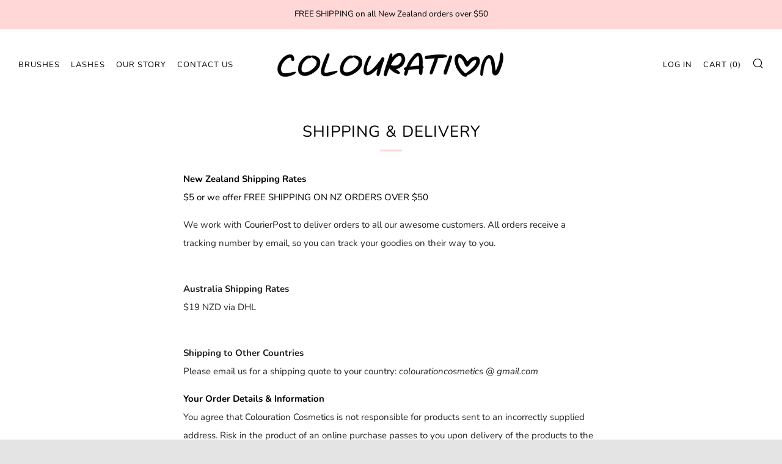

--- FILE ---
content_type: text/javascript
request_url: https://colourationcosmetics.com/cdn/shop/t/10/assets/custom.js?v=152733329445290166911595986745
body_size: -602
content:
//# sourceMappingURL=/cdn/shop/t/10/assets/custom.js.map?v=152733329445290166911595986745
